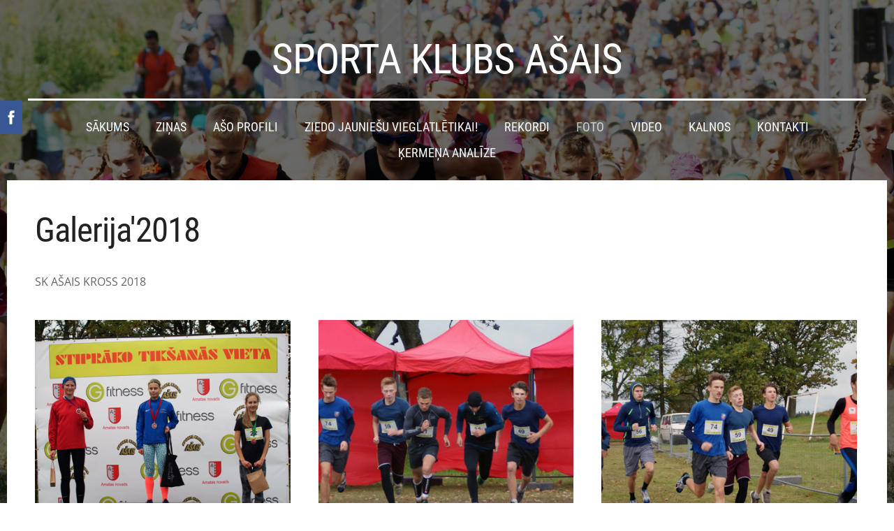

--- FILE ---
content_type: text/html; charset=UTF-8
request_url: https://www.xn--sk-aais-tqb.lv/galerija-1/2018/params/group/109500/
body_size: 6988
content:
<!doctype html>

<html lang="lv">

    <head>

        <title>Sporta klubs Ašais - 2018</title>


    <link rel="canonical" href="https://www.xn--sk-aais-tqb.lv/galerija-1/2018/params/group/109500/">




        <meta charset="utf-8" />
        <meta name="viewport" content="width=device-width,initial-scale=1.0,maximum-scale=1.0" />

        <link href="https://dss4hwpyv4qfp.cloudfront.net/designs/_shared/fonts/?family=Roboto+Condensed:300,400,700|Open+Sans:300,regular,italic,700&subset=latin,latin-ext,cyrillic" rel="stylesheet" type="text/css" />
        <link rel="stylesheet" href="https://dss4hwpyv4qfp.cloudfront.net/designs/_shared/css/layout-shared.css?v=2.568" type="text/css" />
        <link rel="stylesheet" href="https://dss4hwpyv4qfp.cloudfront.net/designs/_shared/css/legacy-v1.css?v=2.568" type="text/css" />
        <link rel="stylesheet" href="https://dss4hwpyv4qfp.cloudfront.net/designs/picturesque/css/layout.css?v=2.568" type="text/css" />
        <link rel="stylesheet" href="https://dss4hwpyv4qfp.cloudfront.net/designs/picturesque/css/editable.css?v=2.568" type="text/css" />

        <link href="/favicon.png?2" rel="shortcut icon">
<link href="/favicon.png?2" rel="apple-touch-icon">        
            <link rel="stylesheet" href="https://dss4hwpyv4qfp.cloudfront.net/libs/js/fancybox3/jquery.fancybox.min.css?v=2.568" type="text/css" />
                <script src="https://dss4hwpyv4qfp.cloudfront.net/libs/js/jquery/2.2.4/jquery.min.js" ></script>
            <script src="https://dss4hwpyv4qfp.cloudfront.net/libs/js/fancybox3/jquery.fancybox.min.js?v=2.568" defer></script>
            <script src="https://dss4hwpyv4qfp.cloudfront.net/libs/js/bannerplay/jquery.bannerplay.js?v=2.568" defer></script>
            <script src="https://dss4hwpyv4qfp.cloudfront.net/libs/js/responsivevideos/jquery.responsivevideos.js?v=2.568" defer></script>
            <script src="https://dss4hwpyv4qfp.cloudfront.net/designs/_shared/js/bookings.js?v=2.568" defer></script>
            <script src="https://dss4hwpyv4qfp.cloudfront.net/designs/_shared/js/designfx.js?v=2.568" defer></script>
            <script src="https://dss4hwpyv4qfp.cloudfront.net/libs/js/mozlive.js?v=2.568" ></script>
                <link rel="alternate" href="https://www.xn--sk-aais-tqb.lv/zinas/2026/rss/" type="application/rss+xml" title="Sporta klubs Ašais - 2026" />
            <link rel="alternate" href="https://www.xn--sk-aais-tqb.lv/zinas/2025/rss/" type="application/rss+xml" title="Sporta klubs Ašais - 2025" />
            <link rel="alternate" href="https://www.xn--sk-aais-tqb.lv/zinas/zinu-arhivs/2024/rss/" type="application/rss+xml" title="Sporta klubs Ašais - 2024" />
            <link rel="alternate" href="https://www.xn--sk-aais-tqb.lv/zinas/zinu-arhivs/2023/rss/" type="application/rss+xml" title="Sporta klubs Ašais - 2023" />
            <link rel="alternate" href="https://www.xn--sk-aais-tqb.lv/zinas/zinu-arhivs/2022/rss/" type="application/rss+xml" title="Sporta klubs Ašais - 2022" />
            <link rel="alternate" href="https://www.xn--sk-aais-tqb.lv/zinas/zinu-arhivs/2021/rss/" type="application/rss+xml" title="Sporta klubs Ašais - 2021" />
            <link rel="alternate" href="https://www.xn--sk-aais-tqb.lv/zinas/zinu-arhivs/2020/rss/" type="application/rss+xml" title="Sporta klubs Ašais - 2020" />
            <link rel="alternate" href="https://www.xn--sk-aais-tqb.lv/zinas/zinu-arhivs/2019/rss/" type="application/rss+xml" title="Sporta klubs Ašais - 2019" />
            <link rel="alternate" href="https://www.xn--sk-aais-tqb.lv/zinas/zinu-arhivs/2018/rss/" type="application/rss+xml" title="Sporta klubs Ašais - 2018" />
            <link rel="alternate" href="https://www.xn--sk-aais-tqb.lv/zinas/zinu-arhivs/2017/rss/" type="application/rss+xml" title="Sporta klubs Ašais - 2017" />
            <link rel="alternate" href="https://www.xn--sk-aais-tqb.lv/zinas/zinu-arhivs/news/rss/" type="application/rss+xml" title="Sporta klubs Ašais - 2016" />
            <link rel="alternate" href="https://www.xn--sk-aais-tqb.lv/zinas/zinu-arhivs/2015/rss/" type="application/rss+xml" title="Sporta klubs Ašais - 2015" />
            <link rel="alternate" href="https://www.xn--sk-aais-tqb.lv/zinas/zinu-arhivs/2014/rss/" type="application/rss+xml" title="Sporta klubs Ašais - 2014" />
            <link rel="alternate" href="https://www.xn--sk-aais-tqb.lv/zinas/zinu-arhivs/2013/rss/" type="application/rss+xml" title="Sporta klubs Ašais - 2013" />
            <link rel="alternate" href="https://www.xn--sk-aais-tqb.lv/zinas/zinu-arhivs/2012/rss/" type="application/rss+xml" title="Sporta klubs Ašais - 2012" />
            <link rel="alternate" href="https://www.xn--sk-aais-tqb.lv/zinas/zinu-arhivs/2011/rss/" type="application/rss+xml" title="Sporta klubs Ašais - 2011" />
            <link rel="alternate" href="https://www.xn--sk-aais-tqb.lv/zinas/zinu-arhivs/2010/rss/" type="application/rss+xml" title="Sporta klubs Ašais - 2010" />
            <link rel="alternate" href="https://www.xn--sk-aais-tqb.lv/zinas/zinu-arhivs/2009/rss/" type="application/rss+xml" title="Sporta klubs Ašais - 2009" />
            <link rel="alternate" href="https://www.xn--sk-aais-tqb.lv/zinas/zinu-arhivs/20/rss/" type="application/rss+xml" title="Sporta klubs Ašais - 2008" />
            <link rel="alternate" href="https://www.xn--sk-aais-tqb.lv/zinas/blog/rss/" type="application/rss+xml" title="Sporta klubs Ašais - Drabint.com" />
            <link rel="alternate" href="https://www.xn--sk-aais-tqb.lv/zinas/blog/drabintcom/rss/" type="application/rss+xml" title="Sporta klubs Ašais - Drabint.com arhīvs" />
            <link rel="alternate" href="https://www.xn--sk-aais-tqb.lv/zinas/blog/blog-1/rss/" type="application/rss+xml" title="Sporta klubs Ašais - Sporta Laureāts!" />
            <link rel="alternate" href="https://www.xn--sk-aais-tqb.lv/zinas/blog/20152016-macibu-gad/rss/" type="application/rss+xml" title="Sporta klubs Ašais - 2015./2016. mācību gads" />
            <link rel="alternate" href="https://www.xn--sk-aais-tqb.lv/zinas/blog/2014/rss/" type="application/rss+xml" title="Sporta klubs Ašais - 2014./2015. mācību gads" />
            <link rel="alternate" href="https://www.xn--sk-aais-tqb.lv/zinas/blog/20132014-macibu-gads/rss/" type="application/rss+xml" title="Sporta klubs Ašais - 2013./2014. mācību gads" />
            <link rel="alternate" href="https://www.xn--sk-aais-tqb.lv/zinas/blog/20122013-macibu-gads/rss/" type="application/rss+xml" title="Sporta klubs Ašais - 2012./2013. mācību gads" />
            <link rel="alternate" href="https://www.xn--sk-aais-tqb.lv/zinas/blog/20112012-macibu-gads/rss/" type="application/rss+xml" title="Sporta klubs Ašais - 2011./2012. mācību gads" />
            <link rel="alternate" href="https://www.xn--sk-aais-tqb.lv/zinas/blog/20102011macibu-gads/rss/" type="application/rss+xml" title="Sporta klubs Ašais - 2010./2011.mācību gads" />
            <link rel="alternate" href="https://www.xn--sk-aais-tqb.lv/zinas/blog/20092010-macibu-gads/rss/" type="application/rss+xml" title="Sporta klubs Ašais - 2009./2010. mācību gads" />
            <link rel="alternate" href="https://www.xn--sk-aais-tqb.lv/zinas/blog/20082009-macibu-gads/rss/" type="application/rss+xml" title="Sporta klubs Ašais - 2008./2009. mācību gads" />
            <link rel="alternate" href="https://www.xn--sk-aais-tqb.lv/zinas/blog/20072008-macibu-gads/rss/" type="application/rss+xml" title="Sporta klubs Ašais - 2007./2008. mācību gads" />
            <link rel="alternate" href="https://www.xn--sk-aais-tqb.lv/zinas/blog/20062007-macibu-gads/rss/" type="application/rss+xml" title="Sporta klubs Ašais - 2006./2007. mācību gads" />
            <link rel="alternate" href="https://www.xn--sk-aais-tqb.lv/zinas/blog/20052006-macibu-gads/rss/" type="application/rss+xml" title="Sporta klubs Ašais - 2005./2006. mācību gads" />
            <link rel="alternate" href="https://www.xn--sk-aais-tqb.lv/asie2/u12/adrians-odzins/rss/" type="application/rss+xml" title="Sporta klubs Ašais - Adrians Odziņš" />
            <link rel="alternate" href="https://www.xn--sk-aais-tqb.lv/asie2/u12/annija-cercina/rss/" type="application/rss+xml" title="Sporta klubs Ašais - Annija Cercina" />
            <link rel="alternate" href="https://www.xn--sk-aais-tqb.lv/asie2/u12/emilija-else/rss/" type="application/rss+xml" title="Sporta klubs Ašais - Emīlija Else" />
            <link rel="alternate" href="https://www.xn--sk-aais-tqb.lv/asie2/u16-1/elizabete-runce/rss/" type="application/rss+xml" title="Sporta klubs Ašais - Elizabete Runce" />
            <link rel="alternate" href="https://www.xn--sk-aais-tqb.lv/asie2/u16-1/ricards-davis-spacs/rss/" type="application/rss+xml" title="Sporta klubs Ašais - Ričards Dāvis Špacs" />
            <link rel="alternate" href="https://www.xn--sk-aais-tqb.lv/asie2/u16-1/luize-rajecka/rss/" type="application/rss+xml" title="Sporta klubs Ašais - Luīze Rajecka" />
            <link rel="alternate" href="https://www.xn--sk-aais-tqb.lv/asie2/u16-1/egija-mihailova/rss/" type="application/rss+xml" title="Sporta klubs Ašais - Egija Mihailova" />
            <link rel="alternate" href="https://www.xn--sk-aais-tqb.lv/asie2/u18-1/teodors-godins/rss/" type="application/rss+xml" title="Sporta klubs Ašais - Teodors Godiņš" />
            <link rel="alternate" href="https://www.xn--sk-aais-tqb.lv/asie2/u18-1/roberts-cercins/rss/" type="application/rss+xml" title="Sporta klubs Ašais - Roberts Cercins" />
            <link rel="alternate" href="https://www.xn--sk-aais-tqb.lv/asie2/u18-1/stella/rss/" type="application/rss+xml" title="Sporta klubs Ašais - Stella Paltiņa" />
            <link rel="alternate" href="https://www.xn--sk-aais-tqb.lv/asie2/u18-1/darta-cipule/rss/" type="application/rss+xml" title="Sporta klubs Ašais - Dārta Cipule" />
            <link rel="alternate" href="https://www.xn--sk-aais-tqb.lv/asie2/u18-1/ruta-samsonova/rss/" type="application/rss+xml" title="Sporta klubs Ašais - Ruta Samsonova" />
            <link rel="alternate" href="https://www.xn--sk-aais-tqb.lv/asie2/u18-1/elza-niklase/rss/" type="application/rss+xml" title="Sporta klubs Ašais - Elza Niklase" />
            <link rel="alternate" href="https://www.xn--sk-aais-tqb.lv/asie2/u20/karlis-dievins/rss/" type="application/rss+xml" title="Sporta klubs Ašais - Kārlis Dieviņš" />
            <link rel="alternate" href="https://www.xn--sk-aais-tqb.lv/asie2/u20/renate-belajeva/rss/" type="application/rss+xml" title="Sporta klubs Ašais - Renāte Beļājeva" />
            <link rel="alternate" href="https://www.xn--sk-aais-tqb.lv/asie2/u20/agnese-volmane/rss/" type="application/rss+xml" title="Sporta klubs Ašais - Agnese Volmane" />
            <link rel="alternate" href="https://www.xn--sk-aais-tqb.lv/asie2/u23/roberts-aleksis-glazers/rss/" type="application/rss+xml" title="Sporta klubs Ašais - Roberts Glazers" />
            <link rel="alternate" href="https://www.xn--sk-aais-tqb.lv/asie2/u23/artis-rozkalns/rss/" type="application/rss+xml" title="Sporta klubs Ašais - Artis Rožkalns" />
            <link rel="alternate" href="https://www.xn--sk-aais-tqb.lv/asie2/u23/rihards-sergis/rss/" type="application/rss+xml" title="Sporta klubs Ašais - Rihards Serģis" />
            <link rel="alternate" href="https://www.xn--sk-aais-tqb.lv/asie2/u23/kristians-potasovs/rss/" type="application/rss+xml" title="Sporta klubs Ašais - Kristiāns Potašovs" />
            <link rel="alternate" href="https://www.xn--sk-aais-tqb.lv/asie2/u23/lana-lindermane/rss/" type="application/rss+xml" title="Sporta klubs Ašais - Lana Lindermane" />
            <link rel="alternate" href="https://www.xn--sk-aais-tqb.lv/rekordi/rss/" type="application/rss+xml" title="Sporta klubs Ašais - Rekordi" />
            <link rel="alternate" href="https://www.xn--sk-aais-tqb.lv/kalnos/asie-pedo-alpus-[-ix-]/rss/" type="application/rss+xml" title="Sporta klubs Ašais - Ašie pēdo Alpus [ IX ]" />
            <link rel="alternate" href="https://www.xn--sk-aais-tqb.lv/kalnos/asie-kalnos-2018/rss/" type="application/rss+xml" title="Sporta klubs Ašais - Ašie kalnos 2018" />
            <link rel="alternate" href="https://www.xn--sk-aais-tqb.lv/kalnos/kalnu-misija-vii/rss/" type="application/rss+xml" title="Sporta klubs Ašais - Kalnu misija VII" />
        <script>var FRONTEND_CDN = 'https://dss4hwpyv4qfp.cloudfront.net';</script>


    
    

    <script src="https://dss4hwpyv4qfp.cloudfront.net/m/localize/menu/lv/?v=2.568" defer></script>
<script src="https://dss4hwpyv4qfp.cloudfront.net/m/localize/cart/lv/?v=2.568" defer></script>
<script src="https://dss4hwpyv4qfp.cloudfront.net/libs/js/component/cart.js?v=2.568" defer></script>
<script src="https://dss4hwpyv4qfp.cloudfront.net/libs/js/component/filter.js?v=2.568" defer></script>

            <script>
                var mozPageMozApi = {"language":"lv","page":"2018"}
            </script>
            


<script>
    function isSmallTouchDevice() {
        return (('ontouchstart' in window) && (window.matchMedia("(max-width: 750px), (max-height: 500px)").matches));
    }
    if (isSmallTouchDevice()) {
        document.documentElement.classList.add('mobile-header');
    }
</script>



        <style class="customizer">
                                                                            #title .mz_wysiwyg { color :  #ffffff  }
                                                                                                                            #menu > ul > li > a, #menu > ul > li.selected > a, #menu > ul > li > a:hover { color :  #ffffff  }
                                                                                                                            #bigbar-colorizer { background-color :  rgba(0, 0, 0, 0.59)  }
                                                                                                                            .bigbar-h1 .mz_wysiwyg, .bigbar-h2 .mz_wysiwyg { color :  #ffffff  }
                                                                            .bigbar-h1, .bigbar-h2, #top.inner #title { border-color :  #ffffff  }
                                                                                                                            #languages li > a { color :  #ffffff  }
                                                                                                                            #languages li.selected > a, #languages li > a:hover { background-color :  #ef9d00  }
                                                                                                                            #languages li.selected > a, #languages li > a:hover { color :  #ffffff  }
                                                                                                                            a, .mz_editable a { color :  #ef9d00  }
                                                                                                                                                .moze-form .moze-formbutton, .moze-button, .moze-button-large, ul.moze-gallery li, #submenu li:hover > a, #submenu li.selected > a { background-color :  #ef9d00  }
                                                                            .moze-button-large.btn-alt-light { border-color :  #ef9d00  }
                                                                            .moze-button-large.btn-white, .moze-button.btn-alt, .moze-button-large.btn-alt { color :  #ef9d00  }
                                                                                                                                                .mz_editable h1, .mz_editable h1.moze-megatitle, .mz_editable h1 a { color :  #222222  }
                                                                                                                            .mz_editable h2, .sidebox h2 { color :  #222222  }
                                                                                                                            .mz_editable h3 { color :  #222222  }
                                                                                                                            .section-bg-1 { background-color :  #f5f5f5  }
                                                                                                                            .section-bg-2 { background-color :  #ef9d00  }
                                                                                                                            .section-bg-3 { background-color :  #222222  }
                                                                                                                            #bottom .mz_wysiwyg { color :  #ffffff  }
                                                                                                                            #bottom a { color :  #ffffff  }
                                                                            #bottom .mz_social a { fill :  #ffffff  }
                                                                                                                                                                                                                                                                                                                                                                                        
        @media (forced-colors: active) {
            :root { --color-header :  Canvas  }
            :root { --color-title :  CanvasText  }
            :root { --color-menu-text :  LinkText  }
            :root { --color-menu-text-selected :  CanvasText  }
            :root { --color-menu-accent :  CanvasText  }
            :root { --color-submenu :  Canvas  }
            :root { --color-submenu-text :  LinkText  }
            :root { --color-submenu-text-selected :  CanvasText  }
            :root { --color-submenu-accent :  CanvasText  }
            :root { --color-link :  LinkText  }
            :root { --color-button :  ButtonFace  }
            :root { --color-button-text :  ButtonText  }
            :root { --color-button-hover :  ButtonFace  }
            :root { --color-button-text-hover :  ButtonText  }
            :root { --color-sidemenu-text :  LinkText  }
            :root { --color-sidemenu-text-hover :  CanvasText  }
            :root { --color-h1 :  CanvasText  }
            :root { --color-h2 :  CanvasText  }
            :root { --color-h3 :  CanvasText  }
            :root { --color-text :  CanvasText  }
            :root { --color-text-strong :  CanvasText  }
            :root { --color-price :  CanvasText  }
            :root { --color-text-highlight :  Canvas  }
            :root { --color-text-border :  CanvasText  }
            :root { --color-background :  Canvas  }
            :root { --color-section-bg-1 :  Canvas  }
            :root { --color-section-bg-2 :  Canvas  }
            :root { --color-section-bg-3 :  Canvas  }
            :root { --color-footer :  Canvas  }
            :root { --color-footer-text :  CanvasText  }
            :root { --color-footer-link :  LinkText  }
            :root { --color-footer-link-hover :  CanvasText  }
            :root { --color-text-1 :  CanvasText  }
            :root { --color-text-1-highlight :  Canvas  }
            :root { --color-text-1-button :  ButtonFace  }
            :root { --color-text-1-button-text :  ButtonText  }
        }

    </style>
    <style class="customizer-fonts">
                                                                                                                                                                                                                                                                                                                                                                                                                                                                                                                                                                                                                                                                                                                                        </style>

    

    <style>
    img { border: none !important; box-shadow: none !important; }
</style>


        <script src="https://dss4hwpyv4qfp.cloudfront.net/designs/_shared/js/smoothscroll.js?v=2.568"></script>

        <script>

            function initFrontpageLayout() {
                // ensure banner content does not overlap with header
                $('#bigbar-container').css("padding-top", $('#header').outerHeight());
            }

            $(document).ready(function () {

                if (!$('#bigbar').hasClass('inner')) {

                    // Resize on window size
                    $(window).on('resize load', function () {
                        initFrontpageLayout();
                    });

                    // Resize immediately
                    initFrontpageLayout();

                }

            });

        </script>

        <script src="https://dss4hwpyv4qfp.cloudfront.net/designs/_shared/js/legacy-v1.js?v=2.568"></script>

    </head>

    <body class="design-boxed gallery-max-3 transparent-header footer-center                                    " lang="lv">

        
                    <div id="bigbar" class="inner is_behind">
                <div  class="mz_component mz_banner">            <div class="moze-banner slide" style="background-image: url('https://site-388029.mozfiles.com/files/388029/banners/13447576/DSC07065.jpg?963204'); background-position: 50% 50%" data-pid="963204"></div>
    

<a class="moze-banner-slide-left" href="javascript:void(0);"></a>
<a class="moze-banner-slide-right" href="javascript:void(0);"></a>

</div>
                <div id="bigbar-colorizer"></div>
            </div>
            <header id="top" class="inner over-bigbar legacy-sticky-menu">
                <div id="header">
                    <div id="header-side">
                        
                    </div>
                </div>
                <div id="bigbar-container">
                    <div id="bigbar-overlay">
                        <div id="bigbar-centerpiece">
                            <div id="title">
                                <a href="/"><div class="mz_component mz_wysiwyg mz_editable">    <div class="moze-wysiwyg-editor" >
                    <span class="moze-gigantic">SPORTA KLUBS AŠAIS</span>
            </div>
</div></a>
                            </div>
                            <div  class="mz_component mz_menu" id="menu">
            <ul role="menu">
                <li role="none"><a href="/"  role="menuitem" >Sākums</a>
                                    </li>
                        <li role="none"><a href="/zinas/"  role="menuitem" aria-haspopup="true">Ziņas</a>
                        <ul role="menu">
                <li role="none"><a href="/zinas/2026/"  role="menuitem" >2026</a>
                                    </li>
                        <li role="none"><a href="/zinas/2025/"  role="menuitem" >2025</a>
                                    </li>
                        <li role="none"><a href="/zinas/zinu-arhivs/"  role="menuitem" aria-haspopup="true">Ziņu arhīvs</a>
                                    </li>
                        <li role="none"><a href="/zinas/blog/"  role="menuitem" aria-haspopup="true">Drabint.com</a>
                        <ul role="menu">
                <li role="none"><a href="/zinas/blog/drabintcom/"  role="menuitem" >Drabint.com arhīvs</a>
                                    </li>
                        <li role="none"><a href="/zinas/blog/blog-1/"  role="menuitem" >Sporta Laureāts!</a>
                                    </li>
                        <li role="none"><a href="/zinas/blog/audio-zinas-drabintcom/"  role="menuitem" >Audio ziņas drabint.com</a>
                                    </li>
                            </ul></li>
                            </ul></li>
                                    <li role="none"><a href="/asie2/"  role="menuitem" aria-haspopup="true">Ašo profili</a>
                        <ul role="menu">
                <li role="none"><a href="/asie2/u12/"  role="menuitem" aria-haspopup="true">U14</a>
                        <ul role="menu">
                <li role="none"><a href="/asie2/u12/annija-cercina/"  role="menuitem" >Annija Cercina</a>
                                    </li>
                        <li role="none"><a href="/asie2/u12/emilija-else/"  role="menuitem" >Emīlija Else</a>
                                    </li>
                            </ul></li>
                                    <li role="none"><a href="/asie2/u16-1/"  role="menuitem" aria-haspopup="true">U16</a>
                        <ul role="menu">
                <li role="none"><a href="/asie2/u16-1/elizabete-runce/"  role="menuitem" >Elizabete Runce</a>
                                    </li>
                        <li role="none"><a href="/asie2/u16-1/luize-rajecka/"  role="menuitem" >Luīze Rajecka</a>
                                    </li>
                            </ul></li>
                                    <li role="none"><a href="/asie2/u18-1/"  role="menuitem" aria-haspopup="true">U18</a>
                        <ul role="menu">
                <li role="none"><a href="/asie2/u18-1/stella/"  role="menuitem" >Stella Paltiņa</a>
                                    </li>
                        <li role="none"><a href="/asie2/u18-1/darta-cipule/"  role="menuitem" >Dārta Cipule</a>
                                    </li>
                            </ul></li>
                                    <li role="none"><a href="/asie2/u20/"  role="menuitem" aria-haspopup="true">U20</a>
                        <ul role="menu">
                <li role="none"><a href="/asie2/u20/agnese-volmane/"  role="menuitem" >Agnese Volmane</a>
                                    </li>
                            </ul></li>
                                    <li role="none"><a href="/asie2/u23/"  role="menuitem" aria-haspopup="true">U23</a>
                        <ul role="menu">
                <li role="none"><a href="/asie2/u23/roberts-aleksis-glazers/"  role="menuitem" >Roberts Glazers</a>
                                    </li>
                            </ul></li>
                            </ul></li>
                                    <li role="none"><a href="/ziedo/"  role="menuitem" >Ziedo jauniešu vieglatlētikai!</a>
                                    </li>
                        <li role="none"><a href="/rekordi/"  role="menuitem" >Rekordi</a>
                                    </li>
                        <li class="selected" role="none"><a href="/galerija-1/"  role="menuitem" aria-haspopup="true" aria-current="true">Foto</a>
                                    </li>
                        <li role="none"><a href="/video/"  role="menuitem" >Video</a>
                                    </li>
                        <li role="none"><a href="/kalnos/"  role="menuitem" aria-haspopup="true">Kalnos</a>
                        <ul role="menu">
                <li role="none"><a href="/kalnos/asie-pedo-alpus-[-ix-]/"  role="menuitem" aria-haspopup="true">Ašie pēdo Alpus [ IX ]</a>
                        <ul role="menu">
                <li role="none"><a href="/kalnos/asie-pedo-alpus-[-ix-]/suncis-sisis/"  role="menuitem" >Suncis Sisis 2019</a>
                                    </li>
                        <li role="none"><a href="/kalnos/asie-pedo-alpus-[-ix-]/roberts-pedo-alpus-2019/"  role="menuitem" >Roberts pēdo Alpus 2019</a>
                                    </li>
                        <li role="none"><a href="/kalnos/asie-pedo-alpus-[-ix-]/rozens-pedo-alpus-2019/"  role="menuitem" >Rozēns pēdo Alpus 2019</a>
                                    </li>
                        <li role="none"><a href="/kalnos/asie-pedo-alpus-[-ix-]/renate-pedo-alpus-2019/"  role="menuitem" >Renāte pēdo Alpus 2019</a>
                                    </li>
                        <li role="none"><a href="/kalnos/asie-pedo-alpus-[-ix-]/lil-rob-pedo-alpus-2019/"  role="menuitem" >LiL Rob pēdo Alpus 2019</a>
                                    </li>
                        <li role="none"><a href="/kalnos/asie-pedo-alpus-[-ix-]/ricards-pedo-alpus-2019/"  role="menuitem" >Ričards pēdo Alpus 2019</a>
                                    </li>
                        <li role="none"><a href="/kalnos/asie-pedo-alpus-[-ix-]/karlis-pedo-alpus-2019/"  role="menuitem" >Kārlis pēdo Alpus 2019</a>
                                    </li>
                        <li role="none"><a href="/kalnos/asie-pedo-alpus-[-ix-]/elza-pedo-alpus-2019/"  role="menuitem" >Elza pēdo Alpus 2019</a>
                                    </li>
                            </ul></li>
                                    <li role="none"><a href="/kalnos/asie-kalnos-2018/"  role="menuitem" aria-haspopup="true">Ašie kalnos 2018</a>
                        <ul role="menu">
                <li role="none"><a href="/kalnos/asie-kalnos-2018/rozis-kalnos-2018/"  role="menuitem" >Roziš kalnos 2018</a>
                                    </li>
                        <li role="none"><a href="/kalnos/asie-kalnos-2018/rihards-kalnos-2018/"  role="menuitem" >Rihards kalnos 2018</a>
                                    </li>
                        <li role="none"><a href="/kalnos/asie-kalnos-2018/roberts-aleksis-kalnos-2018/"  role="menuitem" >Roberts Aleksis kalnos 2018</a>
                                    </li>
                        <li role="none"><a href="/kalnos/asie-kalnos-2018/renate-kalnos-2018/"  role="menuitem" >Renāte kalnos 2018</a>
                                    </li>
                        <li role="none"><a href="/kalnos/asie-kalnos-2018/ricards-davis---kalnos-2018/"  role="menuitem" >Ričards Dāvis - kalnos 2018</a>
                                    </li>
                        <li role="none"><a href="/kalnos/asie-kalnos-2018/roberts-junoirs---kalnos-2018/"  role="menuitem" >LiL Roberts- Kalnos 2018</a>
                                    </li>
                            </ul></li>
                                    <li role="none"><a href="/kalnos/kalnu-misija-vii/"  role="menuitem" >Kalnu misija VII</a>
                                    </li>
                            </ul></li>
                                    <li role="none"><a href="/kontakti/"  role="menuitem" >Kontakti</a>
                                    </li>
                        <li role="none"><a href="/accuniq/"  role="menuitem" >Ķermeņa analīze</a>
                                </li></ul>
            
</div>
                        </div>
                    </div>
                </div>
            </header>
        
        <div id="belowfold">
            <div id="wrap">
                                

    
            <script src="https://dss4hwpyv4qfp.cloudfront.net/libs/js/jquery/jquery.unveil.js"></script>
<script>
    $(document).ready(function() {
        $(".moze-gallery img").unveil(300);
    });
</script>        
    <main class="mz_component mz_grid" data-cid="13447575" data-pid="3151082">


    
                                                                
<div class="section section-customizable section-bg-none section-text-color-none section-height-s section-width-"
     data-row-id="1927161"
     data-row-slice="gallery"
     data-row-slice-variant="gallery-default"
     id="slice1927161">

    <!-- slice-gallery -->

    <div class="container">

        <div class="gridrow">
            <div class="column-12-12">
                                    <div  class="mz_component mz_wysiwyg mz_editable">    <div class="moze-wysiwyg-editor" >
                    <h1>Galerija'2018</h1><p>SK AŠAIS KROSS 2018</p>
            </div>
</div>
                            </div>
        </div>

        <div class="gridrow">
            <div class="column-12-12">
                <div  class="mz_component mz_gallery">
    <ul class="moze-gallery pictures">
                    <li >
                                <img src="https://site-388029.mozfiles.com/files/388029/galleries/13447577/thumb/DSC07592.jpg?3363899" alt="">
                                                    <a class="moze-gallery-overlay" href="https://site-388029.mozfiles.com/files/388029/galleries/13447577/large/DSC07592.jpg?3363899" data-fancybox="gallery_13447577" data-caption="" aria-label="Skatīt pilna izmēra attēlu">
                        <div class="title"><span></span></div>
                    </a>
                            </li>
                    <li >
                                <img src="https://site-388029.mozfiles.com/files/388029/galleries/13447577/thumb/DSC07593.jpg?3363900" alt="">
                                                    <a class="moze-gallery-overlay" href="https://site-388029.mozfiles.com/files/388029/galleries/13447577/large/DSC07593.jpg?3363900" data-fancybox="gallery_13447577" data-caption="" aria-label="Skatīt pilna izmēra attēlu">
                        <div class="title"><span></span></div>
                    </a>
                            </li>
                    <li >
                                <img src="https://site-388029.mozfiles.com/files/388029/galleries/13447577/thumb/DSC07594.jpg?3363901" alt="">
                                                    <a class="moze-gallery-overlay" href="https://site-388029.mozfiles.com/files/388029/galleries/13447577/large/DSC07594.jpg?3363901" data-fancybox="gallery_13447577" data-caption="" aria-label="Skatīt pilna izmēra attēlu">
                        <div class="title"><span></span></div>
                    </a>
                            </li>
                    <li >
                                <img src="https://site-388029.mozfiles.com/files/388029/galleries/13447577/thumb/DSC07595.jpg?3363902" alt="">
                                                    <a class="moze-gallery-overlay" href="https://site-388029.mozfiles.com/files/388029/galleries/13447577/large/DSC07595.jpg?3363902" data-fancybox="gallery_13447577" data-caption="" aria-label="Skatīt pilna izmēra attēlu">
                        <div class="title"><span></span></div>
                    </a>
                            </li>
                    <li >
                                <img src="https://site-388029.mozfiles.com/files/388029/galleries/13447577/thumb/DSC07596.jpg?3363903" alt="">
                                                    <a class="moze-gallery-overlay" href="https://site-388029.mozfiles.com/files/388029/galleries/13447577/large/DSC07596.jpg?3363903" data-fancybox="gallery_13447577" data-caption="" aria-label="Skatīt pilna izmēra attēlu">
                        <div class="title"><span></span></div>
                    </a>
                            </li>
                    <li >
                                <img src="https://site-388029.mozfiles.com/files/388029/galleries/13447577/thumb/DSC07597.jpg?3363904" alt="">
                                                    <a class="moze-gallery-overlay" href="https://site-388029.mozfiles.com/files/388029/galleries/13447577/large/DSC07597.jpg?3363904" data-fancybox="gallery_13447577" data-caption="" aria-label="Skatīt pilna izmēra attēlu">
                        <div class="title"><span></span></div>
                    </a>
                            </li>
                    <li >
                                <img src="https://site-388029.mozfiles.com/files/388029/galleries/13447577/thumb/DSC07598.jpg?3363905" alt="">
                                                    <a class="moze-gallery-overlay" href="https://site-388029.mozfiles.com/files/388029/galleries/13447577/large/DSC07598.jpg?3363905" data-fancybox="gallery_13447577" data-caption="" aria-label="Skatīt pilna izmēra attēlu">
                        <div class="title"><span></span></div>
                    </a>
                            </li>
                    <li >
                                <img src="https://site-388029.mozfiles.com/files/388029/galleries/13447577/thumb/DSC07599.jpg?3363908" alt="">
                                                    <a class="moze-gallery-overlay" href="https://site-388029.mozfiles.com/files/388029/galleries/13447577/large/DSC07599.jpg?3363908" data-fancybox="gallery_13447577" data-caption="" aria-label="Skatīt pilna izmēra attēlu">
                        <div class="title"><span></span></div>
                    </a>
                            </li>
                    <li >
                                <img src="https://site-388029.mozfiles.com/files/388029/galleries/13447577/thumb/DSC07600.jpg?3363910" alt="">
                                                    <a class="moze-gallery-overlay" href="https://site-388029.mozfiles.com/files/388029/galleries/13447577/large/DSC07600.jpg?3363910" data-fancybox="gallery_13447577" data-caption="" aria-label="Skatīt pilna izmēra attēlu">
                        <div class="title"><span></span></div>
                    </a>
                            </li>
                    <li >
                                <img src="https://site-388029.mozfiles.com/files/388029/galleries/13447577/thumb/DSC07601.jpg?3363912" alt="">
                                                    <a class="moze-gallery-overlay" href="https://site-388029.mozfiles.com/files/388029/galleries/13447577/large/DSC07601.jpg?3363912" data-fancybox="gallery_13447577" data-caption="" aria-label="Skatīt pilna izmēra attēlu">
                        <div class="title"><span></span></div>
                    </a>
                            </li>
                    <li >
                                <img src="https://site-388029.mozfiles.com/files/388029/galleries/13447577/thumb/DSC07602.jpg?3363914" alt="">
                                                    <a class="moze-gallery-overlay" href="https://site-388029.mozfiles.com/files/388029/galleries/13447577/large/DSC07602.jpg?3363914" data-fancybox="gallery_13447577" data-caption="" aria-label="Skatīt pilna izmēra attēlu">
                        <div class="title"><span></span></div>
                    </a>
                            </li>
                    <li >
                                <img src="https://site-388029.mozfiles.com/files/388029/galleries/13447577/thumb/DSC07603.jpg?3363919" alt="">
                                                    <a class="moze-gallery-overlay" href="https://site-388029.mozfiles.com/files/388029/galleries/13447577/large/DSC07603.jpg?3363919" data-fancybox="gallery_13447577" data-caption="" aria-label="Skatīt pilna izmēra attēlu">
                        <div class="title"><span></span></div>
                    </a>
                            </li>
                    <li >
                                <img src="https://site-388029.mozfiles.com/files/388029/galleries/13447577/thumb/DSC07605.jpg?3363920" alt="">
                                                    <a class="moze-gallery-overlay" href="https://site-388029.mozfiles.com/files/388029/galleries/13447577/large/DSC07605.jpg?3363920" data-fancybox="gallery_13447577" data-caption="" aria-label="Skatīt pilna izmēra attēlu">
                        <div class="title"><span></span></div>
                    </a>
                            </li>
                    <li >
                                <img src="https://site-388029.mozfiles.com/files/388029/galleries/13447577/thumb/DSC07606.jpg?3363921" alt="">
                                                    <a class="moze-gallery-overlay" href="https://site-388029.mozfiles.com/files/388029/galleries/13447577/large/DSC07606.jpg?3363921" data-fancybox="gallery_13447577" data-caption="" aria-label="Skatīt pilna izmēra attēlu">
                        <div class="title"><span></span></div>
                    </a>
                            </li>
                    <li >
                                <img src="https://site-388029.mozfiles.com/files/388029/galleries/13447577/thumb/DSC07615.jpg?3363922" alt="">
                                                    <a class="moze-gallery-overlay" href="https://site-388029.mozfiles.com/files/388029/galleries/13447577/large/DSC07615.jpg?3363922" data-fancybox="gallery_13447577" data-caption="" aria-label="Skatīt pilna izmēra attēlu">
                        <div class="title"><span></span></div>
                    </a>
                            </li>
                    <li >
                                <img src="https://site-388029.mozfiles.com/files/388029/galleries/13447577/thumb/DSC07616.jpg?3363923" alt="">
                                                    <a class="moze-gallery-overlay" href="https://site-388029.mozfiles.com/files/388029/galleries/13447577/large/DSC07616.jpg?3363923" data-fancybox="gallery_13447577" data-caption="" aria-label="Skatīt pilna izmēra attēlu">
                        <div class="title"><span></span></div>
                    </a>
                            </li>
                    <li >
                                <img src="https://site-388029.mozfiles.com/files/388029/galleries/13447577/thumb/DSC07617.jpg?3363924" alt="">
                                                    <a class="moze-gallery-overlay" href="https://site-388029.mozfiles.com/files/388029/galleries/13447577/large/DSC07617.jpg?3363924" data-fancybox="gallery_13447577" data-caption="" aria-label="Skatīt pilna izmēra attēlu">
                        <div class="title"><span></span></div>
                    </a>
                            </li>
                    <li >
                                <img src="https://site-388029.mozfiles.com/files/388029/galleries/13447577/thumb/DSC07633.jpg?3363927" alt="">
                                                    <a class="moze-gallery-overlay" href="https://site-388029.mozfiles.com/files/388029/galleries/13447577/large/DSC07633.jpg?3363927" data-fancybox="gallery_13447577" data-caption="" aria-label="Skatīt pilna izmēra attēlu">
                        <div class="title"><span></span></div>
                    </a>
                            </li>
                    <li >
                                <img src="https://site-388029.mozfiles.com/files/388029/galleries/13447577/thumb/DSC07634.jpg?3363928" alt="">
                                                    <a class="moze-gallery-overlay" href="https://site-388029.mozfiles.com/files/388029/galleries/13447577/large/DSC07634.jpg?3363928" data-fancybox="gallery_13447577" data-caption="" aria-label="Skatīt pilna izmēra attēlu">
                        <div class="title"><span></span></div>
                    </a>
                            </li>
                    <li >
                                <img src="https://site-388029.mozfiles.com/files/388029/galleries/13447577/thumb/DSC07635.jpg?3363929" alt="">
                                                    <a class="moze-gallery-overlay" href="https://site-388029.mozfiles.com/files/388029/galleries/13447577/large/DSC07635.jpg?3363929" data-fancybox="gallery_13447577" data-caption="" aria-label="Skatīt pilna izmēra attēlu">
                        <div class="title"><span></span></div>
                    </a>
                            </li>
                    <li >
                                <img src="https://site-388029.mozfiles.com/files/388029/galleries/13447577/thumb/DSC07636.jpg?3363930" alt="">
                                                    <a class="moze-gallery-overlay" href="https://site-388029.mozfiles.com/files/388029/galleries/13447577/large/DSC07636.jpg?3363930" data-fancybox="gallery_13447577" data-caption="" aria-label="Skatīt pilna izmēra attēlu">
                        <div class="title"><span></span></div>
                    </a>
                            </li>
                    <li >
                                <img src="https://site-388029.mozfiles.com/files/388029/galleries/13447577/thumb/DSC07639.jpg?3363931" alt="">
                                                    <a class="moze-gallery-overlay" href="https://site-388029.mozfiles.com/files/388029/galleries/13447577/large/DSC07639.jpg?3363931" data-fancybox="gallery_13447577" data-caption="" aria-label="Skatīt pilna izmēra attēlu">
                        <div class="title"><span></span></div>
                    </a>
                            </li>
                    <li >
                                <img src="https://site-388029.mozfiles.com/files/388029/galleries/13447577/thumb/DSC07642.jpg?3363932" alt="">
                                                    <a class="moze-gallery-overlay" href="https://site-388029.mozfiles.com/files/388029/galleries/13447577/large/DSC07642.jpg?3363932" data-fancybox="gallery_13447577" data-caption="" aria-label="Skatīt pilna izmēra attēlu">
                        <div class="title"><span></span></div>
                    </a>
                            </li>
                    <li >
                                <img src="https://site-388029.mozfiles.com/files/388029/galleries/13447577/thumb/DSC07645.jpg?3363933" alt="">
                                                    <a class="moze-gallery-overlay" href="https://site-388029.mozfiles.com/files/388029/galleries/13447577/large/DSC07645.jpg?3363933" data-fancybox="gallery_13447577" data-caption="" aria-label="Skatīt pilna izmēra attēlu">
                        <div class="title"><span></span></div>
                    </a>
                            </li>
                    <li >
                                <img data-src="https://site-388029.mozfiles.com/files/388029/galleries/13447577/thumb/DSC07647.jpg?3363934" alt="">
                                                    <a class="moze-gallery-overlay" href="https://site-388029.mozfiles.com/files/388029/galleries/13447577/large/DSC07647.jpg?3363934" data-fancybox="gallery_13447577" data-caption="" aria-label="Skatīt pilna izmēra attēlu">
                        <div class="title"><span></span></div>
                    </a>
                            </li>
                    <li >
                                <img data-src="https://site-388029.mozfiles.com/files/388029/galleries/13447577/thumb/DSC07648.jpg?3363935" alt="">
                                                    <a class="moze-gallery-overlay" href="https://site-388029.mozfiles.com/files/388029/galleries/13447577/large/DSC07648.jpg?3363935" data-fancybox="gallery_13447577" data-caption="" aria-label="Skatīt pilna izmēra attēlu">
                        <div class="title"><span></span></div>
                    </a>
                            </li>
                    <li >
                                <img data-src="https://site-388029.mozfiles.com/files/388029/galleries/13447577/thumb/DSC07649.jpg?3363936" alt="">
                                                    <a class="moze-gallery-overlay" href="https://site-388029.mozfiles.com/files/388029/galleries/13447577/large/DSC07649.jpg?3363936" data-fancybox="gallery_13447577" data-caption="" aria-label="Skatīt pilna izmēra attēlu">
                        <div class="title"><span></span></div>
                    </a>
                            </li>
                    <li >
                                <img data-src="https://site-388029.mozfiles.com/files/388029/galleries/13447577/thumb/DSC07653.jpg?3363937" alt="">
                                                    <a class="moze-gallery-overlay" href="https://site-388029.mozfiles.com/files/388029/galleries/13447577/large/DSC07653.jpg?3363937" data-fancybox="gallery_13447577" data-caption="" aria-label="Skatīt pilna izmēra attēlu">
                        <div class="title"><span></span></div>
                    </a>
                            </li>
                    <li >
                                <img data-src="https://site-388029.mozfiles.com/files/388029/galleries/13447577/thumb/DSC07656.jpg?3363938" alt="">
                                                    <a class="moze-gallery-overlay" href="https://site-388029.mozfiles.com/files/388029/galleries/13447577/large/DSC07656.jpg?3363938" data-fancybox="gallery_13447577" data-caption="" aria-label="Skatīt pilna izmēra attēlu">
                        <div class="title"><span></span></div>
                    </a>
                            </li>
                    <li >
                                <img data-src="https://site-388029.mozfiles.com/files/388029/galleries/13447577/thumb/DSC07658.jpg?3363939" alt="">
                                                    <a class="moze-gallery-overlay" href="https://site-388029.mozfiles.com/files/388029/galleries/13447577/large/DSC07658.jpg?3363939" data-fancybox="gallery_13447577" data-caption="" aria-label="Skatīt pilna izmēra attēlu">
                        <div class="title"><span></span></div>
                    </a>
                            </li>
                    <li >
                                <img data-src="https://site-388029.mozfiles.com/files/388029/galleries/13447577/thumb/DSC07661.jpg?3363940" alt="">
                                                    <a class="moze-gallery-overlay" href="https://site-388029.mozfiles.com/files/388029/galleries/13447577/large/DSC07661.jpg?3363940" data-fancybox="gallery_13447577" data-caption="" aria-label="Skatīt pilna izmēra attēlu">
                        <div class="title"><span></span></div>
                    </a>
                            </li>
                    <li >
                                <img data-src="https://site-388029.mozfiles.com/files/388029/galleries/13447577/thumb/DSC07663.jpg?3363941" alt="">
                                                    <a class="moze-gallery-overlay" href="https://site-388029.mozfiles.com/files/388029/galleries/13447577/large/DSC07663.jpg?3363941" data-fancybox="gallery_13447577" data-caption="" aria-label="Skatīt pilna izmēra attēlu">
                        <div class="title"><span></span></div>
                    </a>
                            </li>
                    <li >
                                <img data-src="https://site-388029.mozfiles.com/files/388029/galleries/13447577/thumb/DSC07675.jpg?3363942" alt="">
                                                    <a class="moze-gallery-overlay" href="https://site-388029.mozfiles.com/files/388029/galleries/13447577/large/DSC07675.jpg?3363942" data-fancybox="gallery_13447577" data-caption="" aria-label="Skatīt pilna izmēra attēlu">
                        <div class="title"><span></span></div>
                    </a>
                            </li>
                    <li >
                                <img data-src="https://site-388029.mozfiles.com/files/388029/galleries/13447577/thumb/DSC07676.jpg?3363943" alt="">
                                                    <a class="moze-gallery-overlay" href="https://site-388029.mozfiles.com/files/388029/galleries/13447577/large/DSC07676.jpg?3363943" data-fancybox="gallery_13447577" data-caption="" aria-label="Skatīt pilna izmēra attēlu">
                        <div class="title"><span></span></div>
                    </a>
                            </li>
                    <li >
                                <img data-src="https://site-388029.mozfiles.com/files/388029/galleries/13447577/thumb/DSC07677.jpg?3363944" alt="">
                                                    <a class="moze-gallery-overlay" href="https://site-388029.mozfiles.com/files/388029/galleries/13447577/large/DSC07677.jpg?3363944" data-fancybox="gallery_13447577" data-caption="" aria-label="Skatīt pilna izmēra attēlu">
                        <div class="title"><span></span></div>
                    </a>
                            </li>
                    <li >
                                <img data-src="https://site-388029.mozfiles.com/files/388029/galleries/13447577/thumb/DSC07678.jpg?3363945" alt="">
                                                    <a class="moze-gallery-overlay" href="https://site-388029.mozfiles.com/files/388029/galleries/13447577/large/DSC07678.jpg?3363945" data-fancybox="gallery_13447577" data-caption="" aria-label="Skatīt pilna izmēra attēlu">
                        <div class="title"><span></span></div>
                    </a>
                            </li>
                    <li >
                                <img data-src="https://site-388029.mozfiles.com/files/388029/galleries/13447577/thumb/DSC07681.jpg?3363946" alt="">
                                                    <a class="moze-gallery-overlay" href="https://site-388029.mozfiles.com/files/388029/galleries/13447577/large/DSC07681.jpg?3363946" data-fancybox="gallery_13447577" data-caption="" aria-label="Skatīt pilna izmēra attēlu">
                        <div class="title"><span></span></div>
                    </a>
                            </li>
                    <li >
                                <img data-src="https://site-388029.mozfiles.com/files/388029/galleries/13447577/thumb/DSC07682.jpg?3363947" alt="">
                                                    <a class="moze-gallery-overlay" href="https://site-388029.mozfiles.com/files/388029/galleries/13447577/large/DSC07682.jpg?3363947" data-fancybox="gallery_13447577" data-caption="" aria-label="Skatīt pilna izmēra attēlu">
                        <div class="title"><span></span></div>
                    </a>
                            </li>
                    <li >
                                <img data-src="https://site-388029.mozfiles.com/files/388029/galleries/13447577/thumb/DSC07683.jpg?3363948" alt="">
                                                    <a class="moze-gallery-overlay" href="https://site-388029.mozfiles.com/files/388029/galleries/13447577/large/DSC07683.jpg?3363948" data-fancybox="gallery_13447577" data-caption="" aria-label="Skatīt pilna izmēra attēlu">
                        <div class="title"><span></span></div>
                    </a>
                            </li>
                    <li >
                                <img data-src="https://site-388029.mozfiles.com/files/388029/galleries/13447577/thumb/DSC07690.jpg?3363949" alt="">
                                                    <a class="moze-gallery-overlay" href="https://site-388029.mozfiles.com/files/388029/galleries/13447577/large/DSC07690.jpg?3363949" data-fancybox="gallery_13447577" data-caption="" aria-label="Skatīt pilna izmēra attēlu">
                        <div class="title"><span></span></div>
                    </a>
                            </li>
                    <li >
                                <img data-src="https://site-388029.mozfiles.com/files/388029/galleries/13447577/thumb/DSC07691.jpg?3363950" alt="">
                                                    <a class="moze-gallery-overlay" href="https://site-388029.mozfiles.com/files/388029/galleries/13447577/large/DSC07691.jpg?3363950" data-fancybox="gallery_13447577" data-caption="" aria-label="Skatīt pilna izmēra attēlu">
                        <div class="title"><span></span></div>
                    </a>
                            </li>
                    <li >
                                <img data-src="https://site-388029.mozfiles.com/files/388029/galleries/13447577/thumb/DSC07692.jpg?3363951" alt="">
                                                    <a class="moze-gallery-overlay" href="https://site-388029.mozfiles.com/files/388029/galleries/13447577/large/DSC07692.jpg?3363951" data-fancybox="gallery_13447577" data-caption="" aria-label="Skatīt pilna izmēra attēlu">
                        <div class="title"><span></span></div>
                    </a>
                            </li>
                    <li >
                                <img data-src="https://site-388029.mozfiles.com/files/388029/galleries/13447577/thumb/DSC07700.jpg?3363952" alt="">
                                                    <a class="moze-gallery-overlay" href="https://site-388029.mozfiles.com/files/388029/galleries/13447577/large/DSC07700.jpg?3363952" data-fancybox="gallery_13447577" data-caption="" aria-label="Skatīt pilna izmēra attēlu">
                        <div class="title"><span></span></div>
                    </a>
                            </li>
                    <li >
                                <img data-src="https://site-388029.mozfiles.com/files/388029/galleries/13447577/thumb/DSC07702.jpg?3363953" alt="">
                                                    <a class="moze-gallery-overlay" href="https://site-388029.mozfiles.com/files/388029/galleries/13447577/large/DSC07702.jpg?3363953" data-fancybox="gallery_13447577" data-caption="" aria-label="Skatīt pilna izmēra attēlu">
                        <div class="title"><span></span></div>
                    </a>
                            </li>
                    <li >
                                <img data-src="https://site-388029.mozfiles.com/files/388029/galleries/13447577/thumb/DSC07703.jpg?3363954" alt="">
                                                    <a class="moze-gallery-overlay" href="https://site-388029.mozfiles.com/files/388029/galleries/13447577/large/DSC07703.jpg?3363954" data-fancybox="gallery_13447577" data-caption="" aria-label="Skatīt pilna izmēra attēlu">
                        <div class="title"><span></span></div>
                    </a>
                            </li>
                    <li >
                                <img data-src="https://site-388029.mozfiles.com/files/388029/galleries/13447577/thumb/DSC07705.jpg?3363955" alt="">
                                                    <a class="moze-gallery-overlay" href="https://site-388029.mozfiles.com/files/388029/galleries/13447577/large/DSC07705.jpg?3363955" data-fancybox="gallery_13447577" data-caption="" aria-label="Skatīt pilna izmēra attēlu">
                        <div class="title"><span></span></div>
                    </a>
                            </li>
                    <li >
                                <img data-src="https://site-388029.mozfiles.com/files/388029/galleries/13447577/thumb/DSC07710.jpg?3363956" alt="">
                                                    <a class="moze-gallery-overlay" href="https://site-388029.mozfiles.com/files/388029/galleries/13447577/large/DSC07710.jpg?3363956" data-fancybox="gallery_13447577" data-caption="" aria-label="Skatīt pilna izmēra attēlu">
                        <div class="title"><span></span></div>
                    </a>
                            </li>
                    <li >
                                <img data-src="https://site-388029.mozfiles.com/files/388029/galleries/13447577/thumb/DSC07711.jpg?3363957" alt="">
                                                    <a class="moze-gallery-overlay" href="https://site-388029.mozfiles.com/files/388029/galleries/13447577/large/DSC07711.jpg?3363957" data-fancybox="gallery_13447577" data-caption="" aria-label="Skatīt pilna izmēra attēlu">
                        <div class="title"><span></span></div>
                    </a>
                            </li>
                    <li >
                                <img data-src="https://site-388029.mozfiles.com/files/388029/galleries/13447577/thumb/DSC07714.jpg?3363958" alt="">
                                                    <a class="moze-gallery-overlay" href="https://site-388029.mozfiles.com/files/388029/galleries/13447577/large/DSC07714.jpg?3363958" data-fancybox="gallery_13447577" data-caption="" aria-label="Skatīt pilna izmēra attēlu">
                        <div class="title"><span></span></div>
                    </a>
                            </li>
                    <li >
                                <img data-src="https://site-388029.mozfiles.com/files/388029/galleries/13447577/thumb/DSC07715.jpg?3363959" alt="">
                                                    <a class="moze-gallery-overlay" href="https://site-388029.mozfiles.com/files/388029/galleries/13447577/large/DSC07715.jpg?3363959" data-fancybox="gallery_13447577" data-caption="" aria-label="Skatīt pilna izmēra attēlu">
                        <div class="title"><span></span></div>
                    </a>
                            </li>
                    <li >
                                <img data-src="https://site-388029.mozfiles.com/files/388029/galleries/13447577/thumb/DSC07719.jpg?3363960" alt="">
                                                    <a class="moze-gallery-overlay" href="https://site-388029.mozfiles.com/files/388029/galleries/13447577/large/DSC07719.jpg?3363960" data-fancybox="gallery_13447577" data-caption="" aria-label="Skatīt pilna izmēra attēlu">
                        <div class="title"><span></span></div>
                    </a>
                            </li>
                    <li >
                                <img data-src="https://site-388029.mozfiles.com/files/388029/galleries/13447577/thumb/DSC07722.jpg?3363961" alt="">
                                                    <a class="moze-gallery-overlay" href="https://site-388029.mozfiles.com/files/388029/galleries/13447577/large/DSC07722.jpg?3363961" data-fancybox="gallery_13447577" data-caption="" aria-label="Skatīt pilna izmēra attēlu">
                        <div class="title"><span></span></div>
                    </a>
                            </li>
                    <li >
                                <img data-src="https://site-388029.mozfiles.com/files/388029/galleries/13447577/thumb/DSC07724.jpg?3363962" alt="">
                                                    <a class="moze-gallery-overlay" href="https://site-388029.mozfiles.com/files/388029/galleries/13447577/large/DSC07724.jpg?3363962" data-fancybox="gallery_13447577" data-caption="" aria-label="Skatīt pilna izmēra attēlu">
                        <div class="title"><span></span></div>
                    </a>
                            </li>
                    <li >
                                <img data-src="https://site-388029.mozfiles.com/files/388029/galleries/13447577/thumb/DSC07728.jpg?3363963" alt="">
                                                    <a class="moze-gallery-overlay" href="https://site-388029.mozfiles.com/files/388029/galleries/13447577/large/DSC07728.jpg?3363963" data-fancybox="gallery_13447577" data-caption="" aria-label="Skatīt pilna izmēra attēlu">
                        <div class="title"><span></span></div>
                    </a>
                            </li>
                    <li >
                                <img data-src="https://site-388029.mozfiles.com/files/388029/galleries/13447577/thumb/DSC07730.jpg?3363964" alt="">
                                                    <a class="moze-gallery-overlay" href="https://site-388029.mozfiles.com/files/388029/galleries/13447577/large/DSC07730.jpg?3363964" data-fancybox="gallery_13447577" data-caption="" aria-label="Skatīt pilna izmēra attēlu">
                        <div class="title"><span></span></div>
                    </a>
                            </li>
                    <li >
                                <img data-src="https://site-388029.mozfiles.com/files/388029/galleries/13447577/thumb/DSC07732.jpg?3363965" alt="">
                                                    <a class="moze-gallery-overlay" href="https://site-388029.mozfiles.com/files/388029/galleries/13447577/large/DSC07732.jpg?3363965" data-fancybox="gallery_13447577" data-caption="" aria-label="Skatīt pilna izmēra attēlu">
                        <div class="title"><span></span></div>
                    </a>
                            </li>
                    <li >
                                <img data-src="https://site-388029.mozfiles.com/files/388029/galleries/13447577/thumb/DSC07735.jpg?3363966" alt="">
                                                    <a class="moze-gallery-overlay" href="https://site-388029.mozfiles.com/files/388029/galleries/13447577/large/DSC07735.jpg?3363966" data-fancybox="gallery_13447577" data-caption="" aria-label="Skatīt pilna izmēra attēlu">
                        <div class="title"><span></span></div>
                    </a>
                            </li>
                    <li >
                                <img data-src="https://site-388029.mozfiles.com/files/388029/galleries/13447577/thumb/DSC07741.jpg?3363967" alt="">
                                                    <a class="moze-gallery-overlay" href="https://site-388029.mozfiles.com/files/388029/galleries/13447577/large/DSC07741.jpg?3363967" data-fancybox="gallery_13447577" data-caption="" aria-label="Skatīt pilna izmēra attēlu">
                        <div class="title"><span></span></div>
                    </a>
                            </li>
                    <li >
                                <img data-src="https://site-388029.mozfiles.com/files/388029/galleries/13447577/thumb/DSC07742.jpg?3363968" alt="">
                                                    <a class="moze-gallery-overlay" href="https://site-388029.mozfiles.com/files/388029/galleries/13447577/large/DSC07742.jpg?3363968" data-fancybox="gallery_13447577" data-caption="" aria-label="Skatīt pilna izmēra attēlu">
                        <div class="title"><span></span></div>
                    </a>
                            </li>
                    <li >
                                <img data-src="https://site-388029.mozfiles.com/files/388029/galleries/13447577/thumb/DSC07745.jpg?3363969" alt="">
                                                    <a class="moze-gallery-overlay" href="https://site-388029.mozfiles.com/files/388029/galleries/13447577/large/DSC07745.jpg?3363969" data-fancybox="gallery_13447577" data-caption="" aria-label="Skatīt pilna izmēra attēlu">
                        <div class="title"><span></span></div>
                    </a>
                            </li>
                    <li >
                                <img data-src="https://site-388029.mozfiles.com/files/388029/galleries/13447577/thumb/DSC07750.jpg?3363970" alt="">
                                                    <a class="moze-gallery-overlay" href="https://site-388029.mozfiles.com/files/388029/galleries/13447577/large/DSC07750.jpg?3363970" data-fancybox="gallery_13447577" data-caption="" aria-label="Skatīt pilna izmēra attēlu">
                        <div class="title"><span></span></div>
                    </a>
                            </li>
                    <li >
                                <img data-src="https://site-388029.mozfiles.com/files/388029/galleries/13447577/thumb/DSC07751.jpg?3363971" alt="">
                                                    <a class="moze-gallery-overlay" href="https://site-388029.mozfiles.com/files/388029/galleries/13447577/large/DSC07751.jpg?3363971" data-fancybox="gallery_13447577" data-caption="" aria-label="Skatīt pilna izmēra attēlu">
                        <div class="title"><span></span></div>
                    </a>
                            </li>
                    <li >
                                <img data-src="https://site-388029.mozfiles.com/files/388029/galleries/13447577/thumb/DSC07754.jpg?3363972" alt="">
                                                    <a class="moze-gallery-overlay" href="https://site-388029.mozfiles.com/files/388029/galleries/13447577/large/DSC07754.jpg?3363972" data-fancybox="gallery_13447577" data-caption="" aria-label="Skatīt pilna izmēra attēlu">
                        <div class="title"><span></span></div>
                    </a>
                            </li>
                    <li >
                                <img data-src="https://site-388029.mozfiles.com/files/388029/galleries/13447577/thumb/DSC07755.jpg?3363973" alt="">
                                                    <a class="moze-gallery-overlay" href="https://site-388029.mozfiles.com/files/388029/galleries/13447577/large/DSC07755.jpg?3363973" data-fancybox="gallery_13447577" data-caption="" aria-label="Skatīt pilna izmēra attēlu">
                        <div class="title"><span></span></div>
                    </a>
                            </li>
                    <li >
                                <img data-src="https://site-388029.mozfiles.com/files/388029/galleries/13447577/thumb/DSC07756.jpg?3363974" alt="">
                                                    <a class="moze-gallery-overlay" href="https://site-388029.mozfiles.com/files/388029/galleries/13447577/large/DSC07756.jpg?3363974" data-fancybox="gallery_13447577" data-caption="" aria-label="Skatīt pilna izmēra attēlu">
                        <div class="title"><span></span></div>
                    </a>
                            </li>
                    <li >
                                <img data-src="https://site-388029.mozfiles.com/files/388029/galleries/13447577/thumb/DSC07758.jpg?3363975" alt="">
                                                    <a class="moze-gallery-overlay" href="https://site-388029.mozfiles.com/files/388029/galleries/13447577/large/DSC07758.jpg?3363975" data-fancybox="gallery_13447577" data-caption="" aria-label="Skatīt pilna izmēra attēlu">
                        <div class="title"><span></span></div>
                    </a>
                            </li>
                    <li >
                                <img data-src="https://site-388029.mozfiles.com/files/388029/galleries/13447577/thumb/DSC07759.jpg?3363976" alt="">
                                                    <a class="moze-gallery-overlay" href="https://site-388029.mozfiles.com/files/388029/galleries/13447577/large/DSC07759.jpg?3363976" data-fancybox="gallery_13447577" data-caption="" aria-label="Skatīt pilna izmēra attēlu">
                        <div class="title"><span></span></div>
                    </a>
                            </li>
                    <li >
                                <img data-src="https://site-388029.mozfiles.com/files/388029/galleries/13447577/thumb/DSC07764.jpg?3363977" alt="">
                                                    <a class="moze-gallery-overlay" href="https://site-388029.mozfiles.com/files/388029/galleries/13447577/large/DSC07764.jpg?3363977" data-fancybox="gallery_13447577" data-caption="" aria-label="Skatīt pilna izmēra attēlu">
                        <div class="title"><span></span></div>
                    </a>
                            </li>
                    <li >
                                <img data-src="https://site-388029.mozfiles.com/files/388029/galleries/13447577/thumb/DSC07765.jpg?3363978" alt="">
                                                    <a class="moze-gallery-overlay" href="https://site-388029.mozfiles.com/files/388029/galleries/13447577/large/DSC07765.jpg?3363978" data-fancybox="gallery_13447577" data-caption="" aria-label="Skatīt pilna izmēra attēlu">
                        <div class="title"><span></span></div>
                    </a>
                            </li>
                    <li >
                                <img data-src="https://site-388029.mozfiles.com/files/388029/galleries/13447577/thumb/DSC07766.jpg?3363979" alt="">
                                                    <a class="moze-gallery-overlay" href="https://site-388029.mozfiles.com/files/388029/galleries/13447577/large/DSC07766.jpg?3363979" data-fancybox="gallery_13447577" data-caption="" aria-label="Skatīt pilna izmēra attēlu">
                        <div class="title"><span></span></div>
                    </a>
                            </li>
                    <li >
                                <img data-src="https://site-388029.mozfiles.com/files/388029/galleries/13447577/thumb/DSC07768.jpg?3363980" alt="">
                                                    <a class="moze-gallery-overlay" href="https://site-388029.mozfiles.com/files/388029/galleries/13447577/large/DSC07768.jpg?3363980" data-fancybox="gallery_13447577" data-caption="" aria-label="Skatīt pilna izmēra attēlu">
                        <div class="title"><span></span></div>
                    </a>
                            </li>
                    <li >
                                <img data-src="https://site-388029.mozfiles.com/files/388029/galleries/13447577/thumb/DSC07776.jpg?3363981" alt="">
                                                    <a class="moze-gallery-overlay" href="https://site-388029.mozfiles.com/files/388029/galleries/13447577/large/DSC07776.jpg?3363981" data-fancybox="gallery_13447577" data-caption="" aria-label="Skatīt pilna izmēra attēlu">
                        <div class="title"><span></span></div>
                    </a>
                            </li>
                    <li >
                                <img data-src="https://site-388029.mozfiles.com/files/388029/galleries/13447577/thumb/DSC07777.jpg?3363982" alt="">
                                                    <a class="moze-gallery-overlay" href="https://site-388029.mozfiles.com/files/388029/galleries/13447577/large/DSC07777.jpg?3363982" data-fancybox="gallery_13447577" data-caption="" aria-label="Skatīt pilna izmēra attēlu">
                        <div class="title"><span></span></div>
                    </a>
                            </li>
                    <li >
                                <img data-src="https://site-388029.mozfiles.com/files/388029/galleries/13447577/thumb/DSC07787.jpg?3363983" alt="">
                                                    <a class="moze-gallery-overlay" href="https://site-388029.mozfiles.com/files/388029/galleries/13447577/large/DSC07787.jpg?3363983" data-fancybox="gallery_13447577" data-caption="" aria-label="Skatīt pilna izmēra attēlu">
                        <div class="title"><span></span></div>
                    </a>
                            </li>
                    <li >
                                <img data-src="https://site-388029.mozfiles.com/files/388029/galleries/13447577/thumb/DSC07789.jpg?3363984" alt="">
                                                    <a class="moze-gallery-overlay" href="https://site-388029.mozfiles.com/files/388029/galleries/13447577/large/DSC07789.jpg?3363984" data-fancybox="gallery_13447577" data-caption="" aria-label="Skatīt pilna izmēra attēlu">
                        <div class="title"><span></span></div>
                    </a>
                            </li>
                    <li >
                                <img data-src="https://site-388029.mozfiles.com/files/388029/galleries/13447577/thumb/DSC07814.jpg?3363985" alt="">
                                                    <a class="moze-gallery-overlay" href="https://site-388029.mozfiles.com/files/388029/galleries/13447577/large/DSC07814.jpg?3363985" data-fancybox="gallery_13447577" data-caption="" aria-label="Skatīt pilna izmēra attēlu">
                        <div class="title"><span></span></div>
                    </a>
                            </li>
                    <li >
                                <img data-src="https://site-388029.mozfiles.com/files/388029/galleries/13447577/thumb/DSC07819.jpg?3363986" alt="">
                                                    <a class="moze-gallery-overlay" href="https://site-388029.mozfiles.com/files/388029/galleries/13447577/large/DSC07819.jpg?3363986" data-fancybox="gallery_13447577" data-caption="" aria-label="Skatīt pilna izmēra attēlu">
                        <div class="title"><span></span></div>
                    </a>
                            </li>
                    <li >
                                <img data-src="https://site-388029.mozfiles.com/files/388029/galleries/13447577/thumb/DSC07826.jpg?3363987" alt="">
                                                    <a class="moze-gallery-overlay" href="https://site-388029.mozfiles.com/files/388029/galleries/13447577/large/DSC07826.jpg?3363987" data-fancybox="gallery_13447577" data-caption="" aria-label="Skatīt pilna izmēra attēlu">
                        <div class="title"><span></span></div>
                    </a>
                            </li>
                    <li >
                                <img data-src="https://site-388029.mozfiles.com/files/388029/galleries/13447577/thumb/DSC07829.jpg?3363988" alt="">
                                                    <a class="moze-gallery-overlay" href="https://site-388029.mozfiles.com/files/388029/galleries/13447577/large/DSC07829.jpg?3363988" data-fancybox="gallery_13447577" data-caption="" aria-label="Skatīt pilna izmēra attēlu">
                        <div class="title"><span></span></div>
                    </a>
                            </li>
                    <li >
                                <img data-src="https://site-388029.mozfiles.com/files/388029/galleries/13447577/thumb/DSC07834.jpg?3363989" alt="">
                                                    <a class="moze-gallery-overlay" href="https://site-388029.mozfiles.com/files/388029/galleries/13447577/large/DSC07834.jpg?3363989" data-fancybox="gallery_13447577" data-caption="" aria-label="Skatīt pilna izmēra attēlu">
                        <div class="title"><span></span></div>
                    </a>
                            </li>
                    <li >
                                <img data-src="https://site-388029.mozfiles.com/files/388029/galleries/13447577/thumb/DSC07837.jpg?3363990" alt="">
                                                    <a class="moze-gallery-overlay" href="https://site-388029.mozfiles.com/files/388029/galleries/13447577/large/DSC07837.jpg?3363990" data-fancybox="gallery_13447577" data-caption="" aria-label="Skatīt pilna izmēra attēlu">
                        <div class="title"><span></span></div>
                    </a>
                            </li>
                    <li >
                                <img data-src="https://site-388029.mozfiles.com/files/388029/galleries/13447577/thumb/DSC07838.jpg?3363991" alt="">
                                                    <a class="moze-gallery-overlay" href="https://site-388029.mozfiles.com/files/388029/galleries/13447577/large/DSC07838.jpg?3363991" data-fancybox="gallery_13447577" data-caption="" aria-label="Skatīt pilna izmēra attēlu">
                        <div class="title"><span></span></div>
                    </a>
                            </li>
                    <li >
                                <img data-src="https://site-388029.mozfiles.com/files/388029/galleries/13447577/thumb/DSC07841.jpg?3363992" alt="">
                                                    <a class="moze-gallery-overlay" href="https://site-388029.mozfiles.com/files/388029/galleries/13447577/large/DSC07841.jpg?3363992" data-fancybox="gallery_13447577" data-caption="" aria-label="Skatīt pilna izmēra attēlu">
                        <div class="title"><span></span></div>
                    </a>
                            </li>
                    <li >
                                <img data-src="https://site-388029.mozfiles.com/files/388029/galleries/13447577/thumb/DSC07842.jpg?3363993" alt="">
                                                    <a class="moze-gallery-overlay" href="https://site-388029.mozfiles.com/files/388029/galleries/13447577/large/DSC07842.jpg?3363993" data-fancybox="gallery_13447577" data-caption="" aria-label="Skatīt pilna izmēra attēlu">
                        <div class="title"><span></span></div>
                    </a>
                            </li>
                    <li >
                                <img data-src="https://site-388029.mozfiles.com/files/388029/galleries/13447577/thumb/DSC07843.jpg?3363994" alt="">
                                                    <a class="moze-gallery-overlay" href="https://site-388029.mozfiles.com/files/388029/galleries/13447577/large/DSC07843.jpg?3363994" data-fancybox="gallery_13447577" data-caption="" aria-label="Skatīt pilna izmēra attēlu">
                        <div class="title"><span></span></div>
                    </a>
                            </li>
                    <li >
                                <img data-src="https://site-388029.mozfiles.com/files/388029/galleries/13447577/thumb/DSC07849.jpg?3363995" alt="">
                                                    <a class="moze-gallery-overlay" href="https://site-388029.mozfiles.com/files/388029/galleries/13447577/large/DSC07849.jpg?3363995" data-fancybox="gallery_13447577" data-caption="" aria-label="Skatīt pilna izmēra attēlu">
                        <div class="title"><span></span></div>
                    </a>
                            </li>
                    <li >
                                <img data-src="https://site-388029.mozfiles.com/files/388029/galleries/13447577/thumb/DSC07850.jpg?3363996" alt="">
                                                    <a class="moze-gallery-overlay" href="https://site-388029.mozfiles.com/files/388029/galleries/13447577/large/DSC07850.jpg?3363996" data-fancybox="gallery_13447577" data-caption="" aria-label="Skatīt pilna izmēra attēlu">
                        <div class="title"><span></span></div>
                    </a>
                            </li>
                    <li >
                                <img data-src="https://site-388029.mozfiles.com/files/388029/galleries/13447577/thumb/DSC07852.jpg?3363997" alt="">
                                                    <a class="moze-gallery-overlay" href="https://site-388029.mozfiles.com/files/388029/galleries/13447577/large/DSC07852.jpg?3363997" data-fancybox="gallery_13447577" data-caption="" aria-label="Skatīt pilna izmēra attēlu">
                        <div class="title"><span></span></div>
                    </a>
                            </li>
                    <li >
                                <img data-src="https://site-388029.mozfiles.com/files/388029/galleries/13447577/thumb/DSC07856.jpg?3363998" alt="">
                                                    <a class="moze-gallery-overlay" href="https://site-388029.mozfiles.com/files/388029/galleries/13447577/large/DSC07856.jpg?3363998" data-fancybox="gallery_13447577" data-caption="" aria-label="Skatīt pilna izmēra attēlu">
                        <div class="title"><span></span></div>
                    </a>
                            </li>
                    <li >
                                <img data-src="https://site-388029.mozfiles.com/files/388029/galleries/13447577/thumb/DSC07863.jpg?3363999" alt="">
                                                    <a class="moze-gallery-overlay" href="https://site-388029.mozfiles.com/files/388029/galleries/13447577/large/DSC07863.jpg?3363999" data-fancybox="gallery_13447577" data-caption="" aria-label="Skatīt pilna izmēra attēlu">
                        <div class="title"><span></span></div>
                    </a>
                            </li>
                    <li >
                                <img data-src="https://site-388029.mozfiles.com/files/388029/galleries/13447577/thumb/DSC07868.jpg?3364000" alt="">
                                                    <a class="moze-gallery-overlay" href="https://site-388029.mozfiles.com/files/388029/galleries/13447577/large/DSC07868.jpg?3364000" data-fancybox="gallery_13447577" data-caption="" aria-label="Skatīt pilna izmēra attēlu">
                        <div class="title"><span></span></div>
                    </a>
                            </li>
                    <li >
                                <img data-src="https://site-388029.mozfiles.com/files/388029/galleries/13447577/thumb/DSC07869.jpg?3364001" alt="">
                                                    <a class="moze-gallery-overlay" href="https://site-388029.mozfiles.com/files/388029/galleries/13447577/large/DSC07869.jpg?3364001" data-fancybox="gallery_13447577" data-caption="" aria-label="Skatīt pilna izmēra attēlu">
                        <div class="title"><span></span></div>
                    </a>
                            </li>
                    <li >
                                <img data-src="https://site-388029.mozfiles.com/files/388029/galleries/13447577/thumb/DSC07871.jpg?3364002" alt="">
                                                    <a class="moze-gallery-overlay" href="https://site-388029.mozfiles.com/files/388029/galleries/13447577/large/DSC07871.jpg?3364002" data-fancybox="gallery_13447577" data-caption="" aria-label="Skatīt pilna izmēra attēlu">
                        <div class="title"><span></span></div>
                    </a>
                            </li>
                    <li >
                                <img data-src="https://site-388029.mozfiles.com/files/388029/galleries/13447577/thumb/DSC07872.jpg?3364003" alt="">
                                                    <a class="moze-gallery-overlay" href="https://site-388029.mozfiles.com/files/388029/galleries/13447577/large/DSC07872.jpg?3364003" data-fancybox="gallery_13447577" data-caption="" aria-label="Skatīt pilna izmēra attēlu">
                        <div class="title"><span></span></div>
                    </a>
                            </li>
                    <li >
                                <img data-src="https://site-388029.mozfiles.com/files/388029/galleries/13447577/thumb/DSC07875.jpg?3364004" alt="">
                                                    <a class="moze-gallery-overlay" href="https://site-388029.mozfiles.com/files/388029/galleries/13447577/large/DSC07875.jpg?3364004" data-fancybox="gallery_13447577" data-caption="" aria-label="Skatīt pilna izmēra attēlu">
                        <div class="title"><span></span></div>
                    </a>
                            </li>
                    <li >
                                <img data-src="https://site-388029.mozfiles.com/files/388029/galleries/13447577/thumb/DSC07882.jpg?3364005" alt="">
                                                    <a class="moze-gallery-overlay" href="https://site-388029.mozfiles.com/files/388029/galleries/13447577/large/DSC07882.jpg?3364005" data-fancybox="gallery_13447577" data-caption="" aria-label="Skatīt pilna izmēra attēlu">
                        <div class="title"><span></span></div>
                    </a>
                            </li>
                    <li >
                                <img data-src="https://site-388029.mozfiles.com/files/388029/galleries/13447577/thumb/DSC07906.jpg?3364006" alt="">
                                                    <a class="moze-gallery-overlay" href="https://site-388029.mozfiles.com/files/388029/galleries/13447577/large/DSC07906.jpg?3364006" data-fancybox="gallery_13447577" data-caption="" aria-label="Skatīt pilna izmēra attēlu">
                        <div class="title"><span></span></div>
                    </a>
                            </li>
                    <li >
                                <img data-src="https://site-388029.mozfiles.com/files/388029/galleries/13447577/thumb/DSC07920.jpg?3364007" alt="">
                                                    <a class="moze-gallery-overlay" href="https://site-388029.mozfiles.com/files/388029/galleries/13447577/large/DSC07920.jpg?3364007" data-fancybox="gallery_13447577" data-caption="" aria-label="Skatīt pilna izmēra attēlu">
                        <div class="title"><span></span></div>
                    </a>
                            </li>
                    <li >
                                <img data-src="https://site-388029.mozfiles.com/files/388029/galleries/13447577/thumb/DSC07923.jpg?3364008" alt="">
                                                    <a class="moze-gallery-overlay" href="https://site-388029.mozfiles.com/files/388029/galleries/13447577/large/DSC07923.jpg?3364008" data-fancybox="gallery_13447577" data-caption="" aria-label="Skatīt pilna izmēra attēlu">
                        <div class="title"><span></span></div>
                    </a>
                            </li>
                    <li >
                                <img data-src="https://site-388029.mozfiles.com/files/388029/galleries/13447577/thumb/DSC07932.jpg?3364009" alt="">
                                                    <a class="moze-gallery-overlay" href="https://site-388029.mozfiles.com/files/388029/galleries/13447577/large/DSC07932.jpg?3364009" data-fancybox="gallery_13447577" data-caption="" aria-label="Skatīt pilna izmēra attēlu">
                        <div class="title"><span></span></div>
                    </a>
                            </li>
                    <li >
                                <img data-src="https://site-388029.mozfiles.com/files/388029/galleries/13447577/thumb/DSC07936.jpg?3364010" alt="">
                                                    <a class="moze-gallery-overlay" href="https://site-388029.mozfiles.com/files/388029/galleries/13447577/large/DSC07936.jpg?3364010" data-fancybox="gallery_13447577" data-caption="" aria-label="Skatīt pilna izmēra attēlu">
                        <div class="title"><span></span></div>
                    </a>
                            </li>
                    <li >
                                <img data-src="https://site-388029.mozfiles.com/files/388029/galleries/13447577/thumb/DSC07937.jpg?3364011" alt="">
                                                    <a class="moze-gallery-overlay" href="https://site-388029.mozfiles.com/files/388029/galleries/13447577/large/DSC07937.jpg?3364011" data-fancybox="gallery_13447577" data-caption="" aria-label="Skatīt pilna izmēra attēlu">
                        <div class="title"><span></span></div>
                    </a>
                            </li>
                    <li >
                                <img data-src="https://site-388029.mozfiles.com/files/388029/galleries/13447577/thumb/DSC07938.jpg?3364012" alt="">
                                                    <a class="moze-gallery-overlay" href="https://site-388029.mozfiles.com/files/388029/galleries/13447577/large/DSC07938.jpg?3364012" data-fancybox="gallery_13447577" data-caption="" aria-label="Skatīt pilna izmēra attēlu">
                        <div class="title"><span></span></div>
                    </a>
                            </li>
                    <li >
                                <img data-src="https://site-388029.mozfiles.com/files/388029/galleries/13447577/thumb/DSC07942.jpg?3364013" alt="">
                                                    <a class="moze-gallery-overlay" href="https://site-388029.mozfiles.com/files/388029/galleries/13447577/large/DSC07942.jpg?3364013" data-fancybox="gallery_13447577" data-caption="" aria-label="Skatīt pilna izmēra attēlu">
                        <div class="title"><span></span></div>
                    </a>
                            </li>
                    <li >
                                <img data-src="https://site-388029.mozfiles.com/files/388029/galleries/13447577/thumb/DSC07943.jpg?3364014" alt="">
                                                    <a class="moze-gallery-overlay" href="https://site-388029.mozfiles.com/files/388029/galleries/13447577/large/DSC07943.jpg?3364014" data-fancybox="gallery_13447577" data-caption="" aria-label="Skatīt pilna izmēra attēlu">
                        <div class="title"><span></span></div>
                    </a>
                            </li>
                    <li >
                                <img data-src="https://site-388029.mozfiles.com/files/388029/galleries/13447577/thumb/DSC07946.jpg?3364015" alt="">
                                                    <a class="moze-gallery-overlay" href="https://site-388029.mozfiles.com/files/388029/galleries/13447577/large/DSC07946.jpg?3364015" data-fancybox="gallery_13447577" data-caption="" aria-label="Skatīt pilna izmēra attēlu">
                        <div class="title"><span></span></div>
                    </a>
                            </li>
                    <li >
                                <img data-src="https://site-388029.mozfiles.com/files/388029/galleries/13447577/thumb/DSC07948.jpg?3364016" alt="">
                                                    <a class="moze-gallery-overlay" href="https://site-388029.mozfiles.com/files/388029/galleries/13447577/large/DSC07948.jpg?3364016" data-fancybox="gallery_13447577" data-caption="" aria-label="Skatīt pilna izmēra attēlu">
                        <div class="title"><span></span></div>
                    </a>
                            </li>
                    <li >
                                <img data-src="https://site-388029.mozfiles.com/files/388029/galleries/13447577/thumb/DSC07962.jpg?3364017" alt="">
                                                    <a class="moze-gallery-overlay" href="https://site-388029.mozfiles.com/files/388029/galleries/13447577/large/DSC07962.jpg?3364017" data-fancybox="gallery_13447577" data-caption="" aria-label="Skatīt pilna izmēra attēlu">
                        <div class="title"><span></span></div>
                    </a>
                            </li>
                    <li >
                                <img data-src="https://site-388029.mozfiles.com/files/388029/galleries/13447577/thumb/DSC07964.jpg?3364018" alt="">
                                                    <a class="moze-gallery-overlay" href="https://site-388029.mozfiles.com/files/388029/galleries/13447577/large/DSC07964.jpg?3364018" data-fancybox="gallery_13447577" data-caption="" aria-label="Skatīt pilna izmēra attēlu">
                        <div class="title"><span></span></div>
                    </a>
                            </li>
                    <li >
                                <img data-src="https://site-388029.mozfiles.com/files/388029/galleries/13447577/thumb/DSC07965.jpg?3364019" alt="">
                                                    <a class="moze-gallery-overlay" href="https://site-388029.mozfiles.com/files/388029/galleries/13447577/large/DSC07965.jpg?3364019" data-fancybox="gallery_13447577" data-caption="" aria-label="Skatīt pilna izmēra attēlu">
                        <div class="title"><span></span></div>
                    </a>
                            </li>
                    <li >
                                <img data-src="https://site-388029.mozfiles.com/files/388029/galleries/13447577/thumb/DSC07967.jpg?3364020" alt="">
                                                    <a class="moze-gallery-overlay" href="https://site-388029.mozfiles.com/files/388029/galleries/13447577/large/DSC07967.jpg?3364020" data-fancybox="gallery_13447577" data-caption="" aria-label="Skatīt pilna izmēra attēlu">
                        <div class="title"><span></span></div>
                    </a>
                            </li>
                    <li >
                                <img data-src="https://site-388029.mozfiles.com/files/388029/galleries/13447577/thumb/DSC07972.jpg?3364021" alt="">
                                                    <a class="moze-gallery-overlay" href="https://site-388029.mozfiles.com/files/388029/galleries/13447577/large/DSC07972.jpg?3364021" data-fancybox="gallery_13447577" data-caption="" aria-label="Skatīt pilna izmēra attēlu">
                        <div class="title"><span></span></div>
                    </a>
                            </li>
                    <li >
                                <img data-src="https://site-388029.mozfiles.com/files/388029/galleries/13447577/thumb/DSC07979.jpg?3364022" alt="">
                                                    <a class="moze-gallery-overlay" href="https://site-388029.mozfiles.com/files/388029/galleries/13447577/large/DSC07979.jpg?3364022" data-fancybox="gallery_13447577" data-caption="" aria-label="Skatīt pilna izmēra attēlu">
                        <div class="title"><span></span></div>
                    </a>
                            </li>
            </ul>


    <br>
    <a class="moze-button" href="/galerija-1/2018/#slice1927161">Atpakaļ</a>
    <br>

</div>
            </div>
        </div>

        
    </div>

</div>            
    
    </main>

    
    


            </div>
                <footer id="bottom" class="mz_footer">
        
        <div id="footer">
            <div id="foottext">
                <div  class="mz_component mz_wysiwyg mz_editable">    <div class="moze-wysiwyg-editor" >
                    <div class="moze-center">Sporta klubs Ašais 2008 -2026</div><div class="moze-center"><i><span style="caret-color: rgb(38, 38, 38); float: none;"><a href="/rivatuma-politika" target="_self">Privātuma politika</a></span></i></div><div class="moze-center"><span class="moze-tiny">Attēlu izmantošanu - saskaņot.&nbsp;</span></div><div class="moze-center"><span class="moze-tiny">SK Ašais sportistu attēlu un video izvietošana saskaņota ar jauniešu vecākiem!&nbsp;</span></div><div><div class="moze-center"><span class="moze-tiny">Attēlos un video&nbsp; redzamie cilvēki, kas nav mūsu kluba sportisti, tajos nokļuvuši nejauši. Attēli uzņemti tikai publiskos pasākumos.</span></div></div><div class="moze-center"><span class="moze-tiny"><br></span></div><div class="moze-center"><span class="moze-tiny"><img src="https://site-388029.mozfiles.com/files/388029/1-2.jpg?1473477956" style="width: 447px;"></span></div><div class="moze-center"><span class="moze-tiny" style="text-align: start; text-decoration: none; font-weight: 400; font-style: normal">1. Projekts "Iedzīvotāju funkcionālā stāvokļa analīze, izmantojot jaunākās tehnoloģijas - ķermeņa kompozīcijas analizatoru" &nbsp;NR.20-09-AL18-A019.2202-000002</span><br></div><div class="moze-center"><span style="text-align: start; text-decoration: none; font-weight: 400; font-style: normal"><span class="moze-tiny">2.&nbsp;</span><span class="moze-tiny" style="text-align: justify; text-decoration: none; font-weight: 400; font-style: normal">Projekts “Iedzīvotāju fizisko spēju uzturēšana un pilnveidošana, sportisko sasniegumu uzlabošana, izmantojot jaunākos sporta tehnoloģiju risinājumus”&nbsp; Projekta Nr.19-09-AL18-A019.2202-000011</span></span></div><div class="moze-center"><span style="text-align: start; text-decoration: none; font-weight: 400; font-style: normal"><span style="text-align: justify; text-decoration: none; font-weight: 400; font-style: normal"><span class="moze-tiny">3.&nbsp;</span><span class="moze-tiny" style="text-align: justify; text-decoration: none; font-weight: 400; font-style: normal">Projekts” Mūsdienīga funkcionālā treniņa pieejamība visu vecumu iedzīvotājiem" Projekta Nr.18-09-AL18-A019.2202-000012&nbsp; &nbsp;&nbsp;</span></span></span></div><div class="moze-center"><span style="text-align: start; text-decoration: none; font-weight: 400; font-style: normal"><span class="" style="text-align: justify; text-decoration: none; font-weight: 400; font-style: normal"><span style="text-align: justify; text-decoration: none; font-weight: 400; font-style: normal"><span class="moze-tiny">4. &nbsp;</span><span class="moze-tiny" style="text-align: justify; text-decoration: none; font-weight: 400; font-style: normal">Projekts “Veselību veicinošu aktivitāšu pieejamība drošā un kvalitatīvā vidē” Projekta Nr. 16-09-AL18-A019.2202-000026</span></span></span></span></div><div class="moze-center"><br></div>
            </div>
</div>
            </div>
            <div id="social" >
                <div  class="mz_component mz_social">
        <a class="facebook icon-facebook" title="Facebook" href="https://www.facebook.com/Sports-Club-A%C5%A1ais-188941421185160/timeline/" target="_blank"></a>                    <a class="instagram icon-instagram" title="Instagram" href="https://www.instagram.com/sk_ashais/" target="_blank"></a>    <a class="youtube icon-youtube" title="YouTube" href="https://www.youtube.com/playlist?list=PL2pIyvSZEF3DwFFBP5ilN5QzZUi13EKFr" target="_blank"></a>
</div>
            </div>
        </div>
    </footer>

            <br><br>
        </div>

        
    

    <!-- Google Analytics Code -->
    <script>
        (function(i,s,o,g,r,a,m){i['GoogleAnalyticsObject']=r;i[r]=i[r]||function(){
        (i[r].q=i[r].q||[]).push(arguments)},i[r].l=1*new Date();a=s.createElement(o),
        m=s.getElementsByTagName(o)[0];a.async=1;a.src=g;m.parentNode.insertBefore(a,m)
        })(window,document,'script','//www.google-analytics.com/analytics.js','ga');
        ga('create', 'UA-83992207-1', 'auto');
        ga('send', 'pageview');
    </script>

    <script>
        $(document).ready(function(){
            $(".mz_wysiwyg").responsiveVideos();
        });
    </script>


        <script src="https://dss4hwpyv4qfp.cloudfront.net/apps/apps/backtotop/script/backtotop.js?v=2.568" defer></script>
        <script>
            $(document).ready(function() {
                enableBackToTopButton();
            });
        </script>
        

        <link href="https://dss4hwpyv4qfp.cloudfront.net/apps/addons/sharebuttons/script/jquery.sharebuttons.css?v=2.568" rel="stylesheet" type="text/css">
        <script src="https://dss4hwpyv4qfp.cloudfront.net/apps/addons/sharebuttons/script/jquery.sharebuttons.js?v=2.568"></script>
        <script>
            $(document).ready(function() { 
                $("body").shareButtons({
                    showFacebook: true,
                    showTwitter: false,
                    showPinterest: false,
                    showGplus: false,
                    showDraugiem: false,
                    showVkontakte: false,
                    language: "en",
                }); 
            });
        </script>
        


    </body>

</html>

--- FILE ---
content_type: image/svg+xml
request_url: https://dss4hwpyv4qfp.cloudfront.net/libs/icons/icon-arrow-right-white.svg
body_size: 91
content:
<svg enable-background="new 0 0 24 24" width="24" height="24" version="1.1" viewBox="0 0 24 24" xmlns="http://www.w3.org/2000/svg">
 <path fill="#FFFFFF" d="m6.5 23.5c-0.128 0-0.256-0.049-0.354-0.146-0.195-0.195-0.195-0.512 0-0.707l10.647-10.647-10.647-10.646c-0.195-0.195-0.195-0.512 0-0.707s0.512-0.195 0.707 0l11 11c0.195 0.195 0.195 0.512 0 0.707l-11 11c-0.097 0.097-0.225 0.146-0.353 0.146z"/>
</svg>
